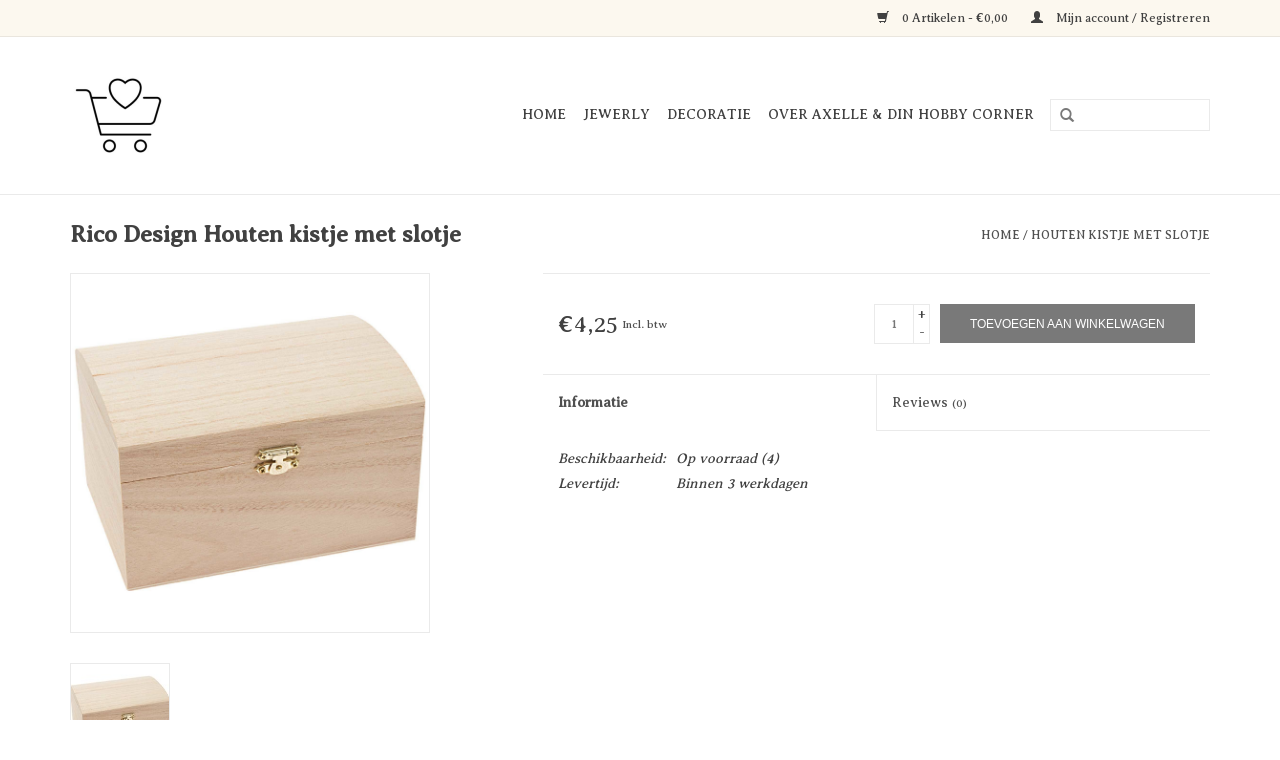

--- FILE ---
content_type: text/html;charset=utf-8
request_url: https://www.axelledinhobby.be/houten-kistje-copy.html
body_size: 4648
content:
<!DOCTYPE html>
<html lang="nl">
  <head>
    <meta charset="utf-8"/>
<!-- [START] 'blocks/head.rain' -->
<!--

  (c) 2008-2026 Lightspeed Netherlands B.V.
  http://www.lightspeedhq.com
  Generated: 22-01-2026 @ 19:53:02

-->
<link rel="canonical" href="https://www.axelledinhobby.be/houten-kistje-copy.html"/>
<link rel="alternate" href="https://www.axelledinhobby.be/index.rss" type="application/rss+xml" title="Nieuwe producten"/>
<meta name="robots" content="noodp,noydir"/>
<meta property="og:url" content="https://www.axelledinhobby.be/houten-kistje-copy.html?source=facebook"/>
<meta property="og:site_name" content="Axelle &amp; Din Hobby Corner"/>
<meta property="og:title" content="Houten kistje met slotje"/>
<meta property="og:description" content="10/15/14M CM"/>
<meta property="og:image" content="https://cdn.webshopapp.com/shops/107932/files/385494952/rico-design-houten-kistje-met-slotje.jpg"/>
<!--[if lt IE 9]>
<script src="https://cdn.webshopapp.com/assets/html5shiv.js?2025-02-20"></script>
<![endif]-->
<!-- [END] 'blocks/head.rain' -->
    <title>Houten kistje met slotje - Axelle &amp; Din Hobby Corner</title>
    <meta name="description" content="10/15/14M CM" />
    <meta name="keywords" content="Rico, Design, Houten, kistje, met, slotje" />
    <meta http-equiv="X-UA-Compatible" content="IE=edge,chrome=1">
    <meta name="viewport" content="width=device-width, initial-scale=1.0">
    <meta name="apple-mobile-web-app-capable" content="yes">
    <meta name="apple-mobile-web-app-status-bar-style" content="black">
    <meta property="fb:app_id" content="966242223397117"/>


    <link rel="shortcut icon" href="https://cdn.webshopapp.com/shops/107932/themes/94240/assets/favicon.ico?20230816181405" type="image/x-icon" />
    <link href='https://fonts.googleapis.com/css?family=Averia%20Serif%20Libre:400,300,600' rel='stylesheet' type='text/css'>
    <link href='https://fonts.googleapis.com/css?family=Averia%20Serif%20Libre:400,300,600' rel='stylesheet' type='text/css'>
    <link rel="shortcut icon" href="https://cdn.webshopapp.com/shops/107932/themes/94240/assets/favicon.ico?20230816181405" type="image/x-icon" /> 
    <link rel="stylesheet" href="https://cdn.webshopapp.com/shops/107932/themes/94240/assets/bootstrap.css?20230816181405" />
    <link rel="stylesheet" href="https://cdn.webshopapp.com/shops/107932/themes/94240/assets/style.css?20230816181405" />    
    <link rel="stylesheet" href="https://cdn.webshopapp.com/shops/107932/themes/94240/assets/settings.css?20230816181405" />  
    <link rel="stylesheet" href="https://cdn.webshopapp.com/assets/gui-2-0.css?2025-02-20" />
    <link rel="stylesheet" href="https://cdn.webshopapp.com/assets/gui-responsive-2-0.css?2025-02-20" />   
    <link rel="stylesheet" href="https://cdn.webshopapp.com/shops/107932/themes/94240/assets/custom.css?20230816181405" />
    <script src="https://cdn.webshopapp.com/assets/jquery-1-9-1.js?2025-02-20"></script>
    <script src="https://cdn.webshopapp.com/assets/jquery-ui-1-10-1.js?2025-02-20"></script>
   
    <script type="text/javascript" src="https://cdn.webshopapp.com/shops/107932/themes/94240/assets/global.js?20230816181405"></script>

    <script type="text/javascript" src="https://cdn.webshopapp.com/shops/107932/themes/94240/assets/jcarousel.js?20230816181405"></script>
    <script type="text/javascript" src="https://cdn.webshopapp.com/assets/gui.js?2025-02-20"></script>
    <script type="text/javascript" src="https://cdn.webshopapp.com/assets/gui-responsive-2-0.js?2025-02-20"></script>
        
    <!--[if lt IE 9]>
    <link rel="stylesheet" href="https://cdn.webshopapp.com/shops/107932/themes/94240/assets/style-ie.css?20230816181405" />
    <![endif]-->
  </head>
  <body>  
    <header>
      <div class="topnav">
        <div class="container">
                    <div class="right">
            <a href="https://www.axelledinhobby.be/cart/" title="Winkelwagen" class="cart"> 
              <span class="glyphicon glyphicon-shopping-cart"></span>
              0 Artikelen - €0,00
            </a>
            <a href="https://www.axelledinhobby.be/account/" title="Mijn account" class="my-account">
              <span class="glyphicon glyphicon-user"></span>
                            Mijn account / Registreren
                          </a>
          </div>
        </div>
      </div>
      <div class="navigation container">
        <div class="align">
          <ul class="burger">
            <img src="https://cdn.webshopapp.com/shops/107932/themes/94240/assets/hamburger.png?20230816181405" width="32" height="32" alt="Menu">
          </ul>
          <div class="vertical logo">
            <a href="https://www.axelledinhobby.be/" title="Axelle &amp; Din Hobby Corner">
              <img src="https://cdn.webshopapp.com/shops/107932/themes/94240/v/1995111/assets/logo.png?20230816181404" alt="Axelle &amp; Din Hobby Corner" />
            </a>
          </div>
          <nav class="nonbounce desktop vertical">
            <form action="https://www.axelledinhobby.be/search/" method="get" id="formSearch">
              <input type="text" name="q" autocomplete="off"  value=""/>
              <span onclick="$('#formSearch').submit();" title="Zoeken" class="glyphicon glyphicon-search"></span>
            </form>            
            <ul>
              <li class="item home ">
                <a class="itemLink" href="https://www.axelledinhobby.be/">Home</a>
              </li>
                            <li class="item sub">
                <a class="itemLink" href="https://www.axelledinhobby.be/jewerly/" title="Jewerly">Jewerly</a>
                                <span class="glyphicon glyphicon-play"></span>
                <ul class="subnav">
                                    <li class="subitem">
                    <a class="subitemLink" href="https://www.axelledinhobby.be/jewerly/bracelets/" title="Bracelets">Bracelets</a>
                                      </li>
                                    <li class="subitem">
                    <a class="subitemLink" href="https://www.axelledinhobby.be/jewerly/necklaces/" title="Necklaces ">Necklaces </a>
                                      </li>
                                    <li class="subitem">
                    <a class="subitemLink" href="https://www.axelledinhobby.be/jewerly/earrings/" title="Earrings">Earrings</a>
                                      </li>
                                  </ul>
                              </li>
                            <li class="item">
                <a class="itemLink" href="https://www.axelledinhobby.be/decoratie/" title="Decoratie">Decoratie</a>
                              </li>
                                                        <li class="item sub"><a class="itemLink" href="https://www.axelledinhobby.be/blogs/over-axelle-din-hobby-corner/" title="Over Axelle &amp; Din Hobby Corner">Over Axelle &amp; Din Hobby Corner</a>
                <ul class="subnav">
                                    <li class="subitem"><a class="subitemLink" href="https://www.axelledinhobby.be/blogs/over-axelle-din-hobby-corner/alweer-een-jaar-geleden/" title="Alweer een jaar geleden...">Alweer een jaar geleden...</a></li>
                                    <li class="subitem"><a class="subitemLink" href="https://www.axelledinhobby.be/blogs/over-axelle-din-hobby-corner/schriekelmarkt/" title="Schriekelmarkt">Schriekelmarkt</a></li>
                                  </ul>
              </li>
                                                      </ul>
            <span class="glyphicon glyphicon-remove"></span>  
          </nav>
        </div>
      </div>
    </header>
    
    <div class="wrapper">
      <div class="container content">
                <div itemscope itemtype="http://data-vocabulary.org/Product">
  <div class="page-title row">
  <meta itemprop="description" content="10/15/14M CM" />  <div class="col-sm-6 col-md-6">
    <h1 class="product-page" itemprop="name" content="Houten kistje met slotje">  Rico Design Houten kistje met slotje </h1> 
      </div>
  <div class="col-sm-6 col-md-6 breadcrumbs text-right">
    <a href="https://www.axelledinhobby.be/" title="Home">Home</a>
    
        / <a href="https://www.axelledinhobby.be/houten-kistje-copy.html">Houten kistje met slotje</a>
      </div>  
</div>
<div class="product-wrap row">
  <div class="product-img col-sm-4 col-md-4">
    <div class="zoombox">
      <div class="images"> 
        <meta itemprop="image" content="https://cdn.webshopapp.com/shops/107932/files/385494952/300x250x2/rico-design-houten-kistje-met-slotje.jpg" />       
                <a class="zoom first" data-image-id="385494952">             
                                  <img src="https://cdn.webshopapp.com/shops/107932/files/385494952/rico-design-houten-kistje-met-slotje.jpg" alt="Rico Design Houten kistje met slotje">
                              </a> 
              </div>
      
      <div class="thumbs row">
                <div class="col-xs-3 col-sm-4 col-md-4">
          <a data-image-id="385494952">
                                        <img src="https://cdn.webshopapp.com/shops/107932/files/385494952/156x164x1/rico-design-houten-kistje-met-slotje.jpg" alt="Rico Design Houten kistje met slotje" title="Rico Design Houten kistje met slotje"/>
                                    </a>
        </div>
              </div>  
    </div>
  </div>
 
  <div itemprop="offerDetails" itemscope itemtype="http://data-vocabulary.org/Offer" class="product-info col-sm-8 col-md-7 col-md-offset-1"> 
    <meta itemprop="price" content="4,25" />
    <meta itemprop="currency" content="EUR" />
          <meta itemprop="availability" content="in_stock" />
      <meta itemprop="quantity" content="4" />
          
    <form action="https://www.axelledinhobby.be/cart/add/253690929/" id="product_configure_form" method="post">
              <input type="hidden" name="bundle_id" id="product_configure_bundle_id" value="">
            <div class="product-price row">
        <div class="price-wrap col-xs-5 col-md-5"> 
                    <span class="price">€4,25</span> 
          <small class="price-tax">Incl. btw</small>   
        </div>
        <div class="cart col-xs-7 col-md-7"> 
          <div class="cart">
                        <input type="text" name="quantity" value="1" />
            <div class="change">
              <a href="javascript:;" onclick="updateQuantity('up');" class="up">+</a>
              <a href="javascript:;" onclick="updateQuantity('down');" class="down">-</a>
            </div>
            <a href="javascript:;" onclick="$('#product_configure_form').submit();" class="btn glyphicon glyphicon-shopping-cart" title="Toevoegen aan winkelwagen" >
              <span>Toevoegen aan winkelwagen</span>
            </a>
                      </div>
        </div>
      </div>
    </form>   

    <div class="product-tabs row">
      <div class="tabs">
        <ul>
          <li class="active col-2 information"><a rel="info" href="#">Informatie</a></li>
                    <li class="col-2 reviews"><a rel="reviews" href="#">Reviews <small>(0)</small></a></li>        </ul>
      </div>                    
      <div class="tabsPages">
        <div class="page info active">
                    <table class="details">
                                                 <tr>
              <td>Beschikbaarheid:</td>
              <td><span class="in-stock">Op voorraad</span>
                                (4)
                              </td>
            </tr>
                                    <tr>
              <td>Levertijd:</td>
              <td>Binnen 3 werkdagen</td>
            </tr>
                                  </table>
         
          
                    <div class="clearfix"></div>
          
          
          
                    
        </div>
        
        <div itemscope itemtype="http://schema.org/AggregateRating" class="page reviews">
                    
          <div class="bottom">
            <div class="right">
              <a href="https://www.axelledinhobby.be/account/review/127573323/">Je beoordeling toevoegen</a>
            </div>
            <span itemprop="ratingValue">0</span> sterren op basis van <span itemprop="ratingCount">0</span> beoordelingen
            <meta itemprop="bestRating" content="5"/>
            <meta itemprop="worstRating" content="0"/>
          </div>          
        </div>
      </div>
    </div>
  </div>
</div>
<div class="product-actions row">
  <div class="social-media col-xs-12 col-md-4">
                <div class="social-block social-block-pinterest">
      <a href="https://pinterest.com/pin/create/button/?url=https%3A%2F%2Fwww.axelledinhobby.be%2Fhouten-kistje-copy.html&media=https%3A%2F%2Fcdn.webshopapp.com%2Fshops%2F107932%2Ffiles%2F385494952%2Frico-design-houten-kistje-met-slotje.jpg&description=Rico%20Design%20Houten%20kistje%20met%20slotje" class="pin-it-button" count-layout="horizontal" target="_blank"><img border="0" src="https://cdn.webshopapp.com/shops/107932/themes/94240/assets/pinext.png?20230816181405" title="Pin It" /></a>
      <script type="text/javascript" src="https://assets.pinterest.com/js/pinit.js"></script>
    </div>
                
  </div>
  <div class="col-md-7 col-md-offset-1 ">
    <div class="tags-actions row">
      <div class="tags col-md-4">
                                <a href="https://www.axelledinhobby.be/brands/rico-design/" title="product.brand.title"><h2 itemprop="brand" content="Rico Design">Rico Design</h2></a>
              </div>
      <div class="actions col-md-8 text-right">
        <a href="https://www.axelledinhobby.be/account/wishlistAdd/127573323/" title="Aan verlanglijst toevoegen">
          Aan verlanglijst toevoegen
        </a> / 
        <a href="https://www.axelledinhobby.be/compare/add/253690929/" title="Toevoegen om te vergelijken">
          Toevoegen om te vergelijken
        </a> / 
                <a href="#" onclick="window.print(); return false;" title="Afdrukken">
          Afdrukken
        </a>
      </div>      
    </div>
  </div>    
</div>

   
  
</div>


<script src="https://cdn.webshopapp.com/shops/107932/themes/94240/assets/jquery-zoom-min.js?20230816181405" type="text/javascript"></script>
<script type="text/javascript">
function updateQuantity(way){
    var quantity = parseInt($('.cart input').val());

    if (way == 'up'){
        if (quantity < 4){
            quantity++;
        } else {
            quantity = 4;
        }
    } else {
        if (quantity > 1){
            quantity--;
        } else {
            quantity = 1;
        }
    }

    $('.cart input').val(quantity);
}
</script>      </div>
      
      <footer>
        <hr class="full-width" />
        <div class="container">
          <div class="social row">
                        <div class="newsletter col-xs-12 col-sm-7 col-md-7">
              <span class="title">Meld je aan voor onze nieuwsbrief:</span>
              <form id="formNewsletter" action="https://www.axelledinhobby.be/account/newsletter/" method="post">
                <input type="hidden" name="key" value="cd4bb2728646f543b9f55aa3c38bc08a" />
                <input type="text" name="email" id="formNewsletterEmail" value="" placeholder="E-mail"/>
                <a class="btn glyphicon glyphicon-send" href="#" onclick="$('#formNewsletter').submit(); return false;" title="Abonneer" ><span>Abonneer</span></a>
              </form>
            </div>
                            <div class="social-media col-xs-12 col-md-12  col-sm-5 col-md-5 text-right">
              <a href="https://www.facebook.com/axelledinhobby/" class="social-icon facebook" target="_blank"></a>                            <a href="https://plus.google.com" class="social-icon google" target="_blank"></a>                            <a href="https://www.youtube.com/user/getSEOshop" class="social-icon youtube" target="_blank"></a>              <a href="https://www.tumblr.com" class="social-icon tumblr" target="_blank"></a>                            
            </div>
                      </div>
          <hr class="full-width" />
          <div class="links row">
            <div class="col-xs-12 col-sm-3 col-md-3">
                <label class="collapse" for="_1">
                  <strong>Klantenservice</strong>
                  <span class="glyphicon glyphicon-chevron-down hidden-sm hidden-md hidden-lg"></span></label>
                    <input class="collapse_input hidden-md hidden-lg hidden-sm" id="_1" type="checkbox">
                    <div class="list">
  
                  <ul class="no-underline no-list-style">
                                                <li><a href="https://www.axelledinhobby.be/service/general-terms-conditions/" title="Algemene voorwaarden" >Algemene voorwaarden</a>
                        </li>
                                                <li><a href="https://www.axelledinhobby.be/service/privacy-policy/" title="Privacy Policy" >Privacy Policy</a>
                        </li>
                                                <li><a href="https://www.axelledinhobby.be/service/payment-methods/" title="Betaalmethoden" >Betaalmethoden</a>
                        </li>
                                                <li><a href="https://www.axelledinhobby.be/service/shipping-returns/" title="Verzenden &amp; retourneren" >Verzenden &amp; retourneren</a>
                        </li>
                                                <li><a href="https://www.axelledinhobby.be/service/" title="Klantenservice" >Klantenservice</a>
                        </li>
                                                <li><a href="https://www.axelledinhobby.be/sitemap/" title="Sitemap" >Sitemap</a>
                        </li>
                                            </ul>
                  </div> 
             
            </div>     
       
            
            <div class="col-xs-12 col-sm-3 col-md-3">
          <label class="collapse" for="_2">
                  <strong>Producten</strong>
                  <span class="glyphicon glyphicon-chevron-down hidden-sm hidden-md hidden-lg"></span></label>
                    <input class="collapse_input hidden-md hidden-lg hidden-sm" id="_2" type="checkbox">
                    <div class="list">
              <ul>
                <li><a href="https://www.axelledinhobby.be/collection/" title="Alle producten">Alle producten</a></li>
                <li><a href="https://www.axelledinhobby.be/collection/?sort=newest" title="Nieuwe producten">Nieuwe producten</a></li>
                <li><a href="https://www.axelledinhobby.be/collection/offers/" title="Aanbiedingen">Aanbiedingen</a></li>
                                                <li><a href="https://www.axelledinhobby.be/index.rss" title="RSS-feed">RSS-feed</a></li>
              </ul>
            </div>
            </div>
            
            <div class="col-xs-12 col-sm-3 col-md-3">
              <label class="collapse" for="_3">
                  <strong>
                                Mijn account
                              </strong>
                  <span class="glyphicon glyphicon-chevron-down hidden-sm hidden-md hidden-lg"></span></label>
                    <input class="collapse_input hidden-md hidden-lg hidden-sm" id="_3" type="checkbox">
                    <div class="list">
            
           
              <ul>
                                <li><a href="https://www.axelledinhobby.be/account/" title="Registreren">Registreren</a></li>
                                <li><a href="https://www.axelledinhobby.be/account/orders/" title="Mijn bestellingen">Mijn bestellingen</a></li>
                <li><a href="https://www.axelledinhobby.be/account/tickets/" title="Mijn tickets">Mijn tickets</a></li>
                <li><a href="https://www.axelledinhobby.be/account/wishlist/" title="Mijn verlanglijst">Mijn verlanglijst</a></li>
                              </ul>
            </div>
            </div>
            <div class="col-xs-12 col-sm-3 col-md-3">
                 <label class="collapse" for="_4">
                  <strong>Axelle & Din Hobby Corner </strong>
                  <span class="glyphicon glyphicon-chevron-down hidden-sm hidden-md hidden-lg"></span></label>
                    <input class="collapse_input hidden-md hidden-lg hidden-sm" id="_4" type="checkbox">
                    <div class="list">
              
              
              
              <span class="contact-description">Originele hobbyartikelen</span>                            <div class="contact">
                <span class="glyphicon glyphicon-earphone"></span>
                +32475286341
              </div>
                                          <div class="contact">
                <span class="glyphicon glyphicon-envelope"></span>
                <a href="/cdn-cgi/l/email-protection#acc2cdc8c5c2c9ecc8c5c2cfc3c2dfd9c0d8c5c2cb82cec9" title="Email"><span class="__cf_email__" data-cfemail="224c43464b4c4762464b4c414d4c51574e564b4c450c4047">[email&#160;protected]</span></a>
              </div>
                            </div>
              
                                                      </div>
          </div>
          <hr class="full-width" />
        </div>
        <div class="copyright-payment">
          <div class="container">
            <div class="row">
              <div class="copyright col-md-6">
                &copy; Copyright 2026 Axelle &amp; Din Hobby Corner - 
                                Powered by
                                <a href="https://www.lightspeedhq.be/" title="Lightspeed" target="_blank">Lightspeed</a>
                                                              </div>
              <div class="payments col-md-6 text-right">
                                <a href="https://www.axelledinhobby.be/service/payment-methods/" title="Betaalmethoden">
                  <img src="https://cdn.webshopapp.com/assets/icon-payment-banktransfer.png?2025-02-20" alt="Bank transfer" />
                </a>
                                <a href="https://www.axelledinhobby.be/service/payment-methods/" title="Betaalmethoden">
                  <img src="https://cdn.webshopapp.com/assets/icon-payment-visa.png?2025-02-20" alt="Visa" />
                </a>
                                <a href="https://www.axelledinhobby.be/service/payment-methods/" title="Betaalmethoden">
                  <img src="https://cdn.webshopapp.com/assets/icon-payment-maestro.png?2025-02-20" alt="Maestro" />
                </a>
                                <a href="https://www.axelledinhobby.be/service/payment-methods/" title="Betaalmethoden">
                  <img src="https://cdn.webshopapp.com/assets/icon-payment-mistercash.png?2025-02-20" alt="Bancontact" />
                </a>
                                <a href="https://www.axelledinhobby.be/service/payment-methods/" title="Betaalmethoden">
                  <img src="https://cdn.webshopapp.com/assets/icon-payment-mastercard.png?2025-02-20" alt="MasterCard" />
                </a>
                              </div>
            </div>
          </div>
        </div>
      </footer>
    </div>
    <!-- [START] 'blocks/body.rain' -->
<script data-cfasync="false" src="/cdn-cgi/scripts/5c5dd728/cloudflare-static/email-decode.min.js"></script><script>
(function () {
  var s = document.createElement('script');
  s.type = 'text/javascript';
  s.async = true;
  s.src = 'https://www.axelledinhobby.be/services/stats/pageview.js?product=127573323&hash=18ac';
  ( document.getElementsByTagName('head')[0] || document.getElementsByTagName('body')[0] ).appendChild(s);
})();
</script>
<!-- [END] 'blocks/body.rain' -->
  </body>

</html>

--- FILE ---
content_type: text/javascript;charset=utf-8
request_url: https://www.axelledinhobby.be/services/stats/pageview.js?product=127573323&hash=18ac
body_size: -412
content:
// SEOshop 22-01-2026 19:53:04